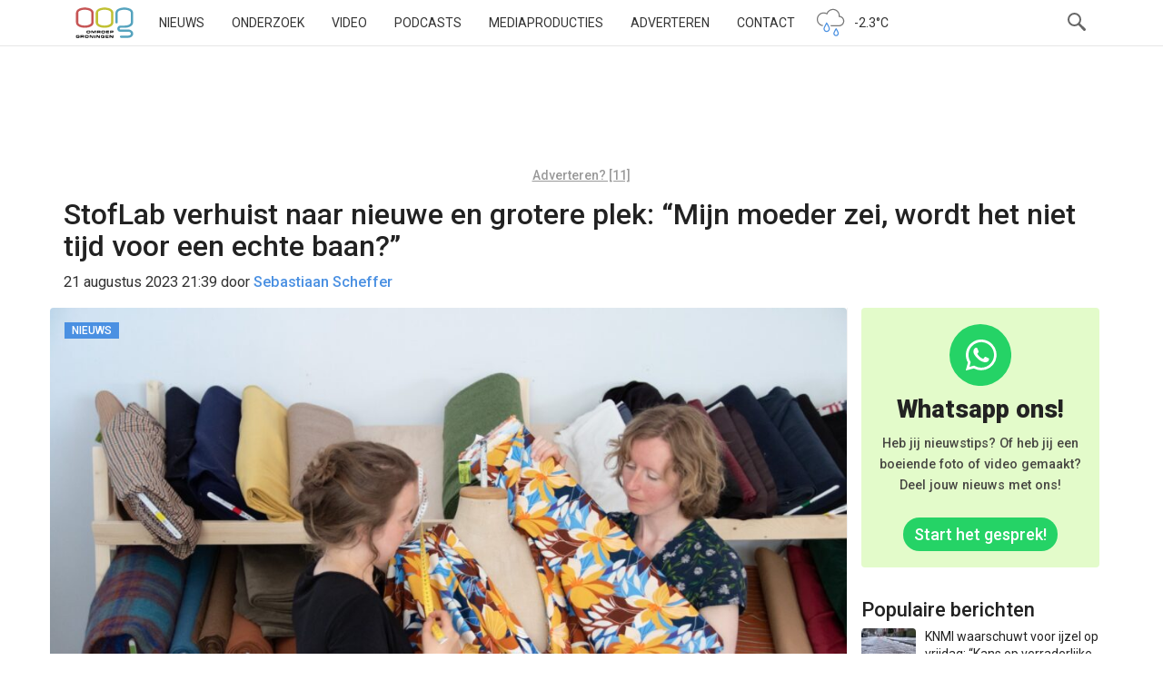

--- FILE ---
content_type: text/html
request_url: https://www.oogtv.nl/2023/08/stoflab-verhuist-naar-nieuwe-en-grotere-plek-mijn-moeder-zei-wordt-het-niet-tijd-voor-een-echte-baan/
body_size: 80210
content:
<!DOCTYPE html>
<html lang="nl-NL">
<head>
    <meta charset="utf-8">
    <meta name="viewport" content="width=device-width, initial-scale=1.0">
    <meta name="apple-itunes-app" content="app-id=1039706154">
    <title>StofLab verhuist naar nieuwe en grotere plek: &#8220;Mijn moeder zei, wordt het niet tijd voor een echte baan?&#8221; | OOG Groningen</title>
    <link rel="pingback" href="//www.oogtv.nl/xmlrpc.php">
    <link href="/wp-content/themes/oogtv/assets/img/apple-touch-icon.png" rel="apple-touch-icon-precomposed">
    <link rel="preconnect" href="https://fonts.googleapis.com">
    <link rel="preconnect" href="https://fonts.gstatic.com" crossorigin>
    <link href="https://fonts.googleapis.com/css2?family=Roboto:ital,wght@0,100..900;1,100..900&display=swap"
          rel="stylesheet">
    <link rel="shortcut icon" type="image/x-icon" href="/favicon.ico">
    <!--||  JM Twitter Cards by jmau111 v12  ||-->
<meta name="twitter:card" content="summary_large_image">
<meta name="twitter:creator" content="@oogtv">
<meta name="twitter:site" content="@oogtv">
<meta property="og:title" content="StofLab verhuist naar nieuwe en grotere plek: &#8220;Mijn moeder zei, wordt het niet tijd voor een echte baan?&#8221;">
<meta property="og:description" content="Nog ruim een week en dan opent StofLab, een bedrijf met een stoffenwinkel en waar naaicursussen worden aangeboden, haar deuren op een nieuwe locatie aan de Van Lenneplaan in de wijk De Wijert. Elisabe">
<meta property="og:image" content="https://www.oogtv.nl/wp-content/uploads/2023/08/WhatsApp-Image-2023-08-21-at-20.41.35.jpeg">
<!--||  /JM Twitter Cards by jmau111 v12  ||-->
<meta name='robots' content='max-image-preview:large' />
<link rel='dns-prefetch' href='//www.oogtv.nl' />
<link rel='dns-prefetch' href='//static.addtoany.com' />
<link rel='dns-prefetch' href='//stats.wp.com' />
<link rel='dns-prefetch' href='//v0.wordpress.com' />
<link rel="alternate" type="application/rss+xml" title="OOG Groningen &raquo; StofLab verhuist naar nieuwe en grotere plek: &#8220;Mijn moeder zei, wordt het niet tijd voor een echte baan?&#8221; reacties feed" href="https://www.oogtv.nl/2023/08/stoflab-verhuist-naar-nieuwe-en-grotere-plek-mijn-moeder-zei-wordt-het-niet-tijd-voor-een-echte-baan/feed/" />
<link rel="alternate" title="oEmbed (JSON)" type="application/json+oembed" href="https://www.oogtv.nl/wp-json/oembed/1.0/embed?url=https%3A%2F%2Fwww.oogtv.nl%2F2023%2F08%2Fstoflab-verhuist-naar-nieuwe-en-grotere-plek-mijn-moeder-zei-wordt-het-niet-tijd-voor-een-echte-baan%2F" />
<link rel="alternate" title="oEmbed (XML)" type="text/xml+oembed" href="https://www.oogtv.nl/wp-json/oembed/1.0/embed?url=https%3A%2F%2Fwww.oogtv.nl%2F2023%2F08%2Fstoflab-verhuist-naar-nieuwe-en-grotere-plek-mijn-moeder-zei-wordt-het-niet-tijd-voor-een-echte-baan%2F&#038;format=xml" />
<meta property="og:image" content="https://www.oogtv.nl/wp-content/uploads/2023/08/WhatsApp-Image-2023-08-21-at-20.41.35-490x326.jpeg"/>		<!-- This site uses the Google Analytics by MonsterInsights plugin v9.10.1 - Using Analytics tracking - https://www.monsterinsights.com/ -->
							<script src="//www.googletagmanager.com/gtag/js?id=G-K6K42HZ626"  data-cfasync="false" data-wpfc-render="false" type="text/javascript" async></script>
			<script data-cfasync="false" data-wpfc-render="false" type="text/javascript">
				var mi_version = '9.10.1';
				var mi_track_user = true;
				var mi_no_track_reason = '';
								var MonsterInsightsDefaultLocations = {"page_location":"https:\/\/www.oogtv.nl\/2023\/08\/stoflab-verhuist-naar-nieuwe-en-grotere-plek-mijn-moeder-zei-wordt-het-niet-tijd-voor-een-echte-baan\/?utm_source=rss&utm_medium=rss&utm_campaign=stoflab-verhuist-naar-nieuwe-en-grotere-plek-mijn-moeder-zei-wordt-het-niet-tijd-voor-een-echte-baan"};
								if ( typeof MonsterInsightsPrivacyGuardFilter === 'function' ) {
					var MonsterInsightsLocations = (typeof MonsterInsightsExcludeQuery === 'object') ? MonsterInsightsPrivacyGuardFilter( MonsterInsightsExcludeQuery ) : MonsterInsightsPrivacyGuardFilter( MonsterInsightsDefaultLocations );
				} else {
					var MonsterInsightsLocations = (typeof MonsterInsightsExcludeQuery === 'object') ? MonsterInsightsExcludeQuery : MonsterInsightsDefaultLocations;
				}

								var disableStrs = [
										'ga-disable-G-K6K42HZ626',
									];

				/* Function to detect opted out users */
				function __gtagTrackerIsOptedOut() {
					for (var index = 0; index < disableStrs.length; index++) {
						if (document.cookie.indexOf(disableStrs[index] + '=true') > -1) {
							return true;
						}
					}

					return false;
				}

				/* Disable tracking if the opt-out cookie exists. */
				if (__gtagTrackerIsOptedOut()) {
					for (var index = 0; index < disableStrs.length; index++) {
						window[disableStrs[index]] = true;
					}
				}

				/* Opt-out function */
				function __gtagTrackerOptout() {
					for (var index = 0; index < disableStrs.length; index++) {
						document.cookie = disableStrs[index] + '=true; expires=Thu, 31 Dec 2099 23:59:59 UTC; path=/';
						window[disableStrs[index]] = true;
					}
				}

				if ('undefined' === typeof gaOptout) {
					function gaOptout() {
						__gtagTrackerOptout();
					}
				}
								window.dataLayer = window.dataLayer || [];

				window.MonsterInsightsDualTracker = {
					helpers: {},
					trackers: {},
				};
				if (mi_track_user) {
					function __gtagDataLayer() {
						dataLayer.push(arguments);
					}

					function __gtagTracker(type, name, parameters) {
						if (!parameters) {
							parameters = {};
						}

						if (parameters.send_to) {
							__gtagDataLayer.apply(null, arguments);
							return;
						}

						if (type === 'event') {
														parameters.send_to = monsterinsights_frontend.v4_id;
							var hookName = name;
							if (typeof parameters['event_category'] !== 'undefined') {
								hookName = parameters['event_category'] + ':' + name;
							}

							if (typeof MonsterInsightsDualTracker.trackers[hookName] !== 'undefined') {
								MonsterInsightsDualTracker.trackers[hookName](parameters);
							} else {
								__gtagDataLayer('event', name, parameters);
							}
							
						} else {
							__gtagDataLayer.apply(null, arguments);
						}
					}

					__gtagTracker('js', new Date());
					__gtagTracker('set', {
						'developer_id.dZGIzZG': true,
											});
					if ( MonsterInsightsLocations.page_location ) {
						__gtagTracker('set', MonsterInsightsLocations);
					}
										__gtagTracker('config', 'G-K6K42HZ626', {"forceSSL":"true","link_attribution":"true"} );
										window.gtag = __gtagTracker;										(function () {
						/* https://developers.google.com/analytics/devguides/collection/analyticsjs/ */
						/* ga and __gaTracker compatibility shim. */
						var noopfn = function () {
							return null;
						};
						var newtracker = function () {
							return new Tracker();
						};
						var Tracker = function () {
							return null;
						};
						var p = Tracker.prototype;
						p.get = noopfn;
						p.set = noopfn;
						p.send = function () {
							var args = Array.prototype.slice.call(arguments);
							args.unshift('send');
							__gaTracker.apply(null, args);
						};
						var __gaTracker = function () {
							var len = arguments.length;
							if (len === 0) {
								return;
							}
							var f = arguments[len - 1];
							if (typeof f !== 'object' || f === null || typeof f.hitCallback !== 'function') {
								if ('send' === arguments[0]) {
									var hitConverted, hitObject = false, action;
									if ('event' === arguments[1]) {
										if ('undefined' !== typeof arguments[3]) {
											hitObject = {
												'eventAction': arguments[3],
												'eventCategory': arguments[2],
												'eventLabel': arguments[4],
												'value': arguments[5] ? arguments[5] : 1,
											}
										}
									}
									if ('pageview' === arguments[1]) {
										if ('undefined' !== typeof arguments[2]) {
											hitObject = {
												'eventAction': 'page_view',
												'page_path': arguments[2],
											}
										}
									}
									if (typeof arguments[2] === 'object') {
										hitObject = arguments[2];
									}
									if (typeof arguments[5] === 'object') {
										Object.assign(hitObject, arguments[5]);
									}
									if ('undefined' !== typeof arguments[1].hitType) {
										hitObject = arguments[1];
										if ('pageview' === hitObject.hitType) {
											hitObject.eventAction = 'page_view';
										}
									}
									if (hitObject) {
										action = 'timing' === arguments[1].hitType ? 'timing_complete' : hitObject.eventAction;
										hitConverted = mapArgs(hitObject);
										__gtagTracker('event', action, hitConverted);
									}
								}
								return;
							}

							function mapArgs(args) {
								var arg, hit = {};
								var gaMap = {
									'eventCategory': 'event_category',
									'eventAction': 'event_action',
									'eventLabel': 'event_label',
									'eventValue': 'event_value',
									'nonInteraction': 'non_interaction',
									'timingCategory': 'event_category',
									'timingVar': 'name',
									'timingValue': 'value',
									'timingLabel': 'event_label',
									'page': 'page_path',
									'location': 'page_location',
									'title': 'page_title',
									'referrer' : 'page_referrer',
								};
								for (arg in args) {
																		if (!(!args.hasOwnProperty(arg) || !gaMap.hasOwnProperty(arg))) {
										hit[gaMap[arg]] = args[arg];
									} else {
										hit[arg] = args[arg];
									}
								}
								return hit;
							}

							try {
								f.hitCallback();
							} catch (ex) {
							}
						};
						__gaTracker.create = newtracker;
						__gaTracker.getByName = newtracker;
						__gaTracker.getAll = function () {
							return [];
						};
						__gaTracker.remove = noopfn;
						__gaTracker.loaded = true;
						window['__gaTracker'] = __gaTracker;
					})();
									} else {
										console.log("");
					(function () {
						function __gtagTracker() {
							return null;
						}

						window['__gtagTracker'] = __gtagTracker;
						window['gtag'] = __gtagTracker;
					})();
									}
			</script>
							<!-- / Google Analytics by MonsterInsights -->
		<script id="oogPopularPostScript" data-post-id="491399">
	!function (d, s, id) {
        window.addEventListener("load", function() {
            var e, a = d.querySelector('body').lastElementChild;
            if (!d.getElementById(id)) {
                e = d.createElement(s);e.id = id;e.src = "https://www.oogtv.nl/wp-content/plugins/oogpopularposts/js/plugin_popularposts.js";a.parentNode.insertBefore(e, a);
            }
        })
	}(document, "script", "oogPopularPostCount");
</script><style id='wp-img-auto-sizes-contain-inline-css' type='text/css'>
img:is([sizes=auto i],[sizes^="auto," i]){contain-intrinsic-size:3000px 1500px}
/*# sourceURL=wp-img-auto-sizes-contain-inline-css */
</style>
<link rel='stylesheet' id='oog-productions-variation-css-css' href='https://www.oogtv.nl/wp-content/plugins/oogproductions/build/index.css?ver=6.9' type='text/css' media='all' />
<style id='wp-block-library-inline-css' type='text/css'>
:root{--wp-block-synced-color:#7a00df;--wp-block-synced-color--rgb:122,0,223;--wp-bound-block-color:var(--wp-block-synced-color);--wp-editor-canvas-background:#ddd;--wp-admin-theme-color:#007cba;--wp-admin-theme-color--rgb:0,124,186;--wp-admin-theme-color-darker-10:#006ba1;--wp-admin-theme-color-darker-10--rgb:0,107,160.5;--wp-admin-theme-color-darker-20:#005a87;--wp-admin-theme-color-darker-20--rgb:0,90,135;--wp-admin-border-width-focus:2px}@media (min-resolution:192dpi){:root{--wp-admin-border-width-focus:1.5px}}.wp-element-button{cursor:pointer}:root .has-very-light-gray-background-color{background-color:#eee}:root .has-very-dark-gray-background-color{background-color:#313131}:root .has-very-light-gray-color{color:#eee}:root .has-very-dark-gray-color{color:#313131}:root .has-vivid-green-cyan-to-vivid-cyan-blue-gradient-background{background:linear-gradient(135deg,#00d084,#0693e3)}:root .has-purple-crush-gradient-background{background:linear-gradient(135deg,#34e2e4,#4721fb 50%,#ab1dfe)}:root .has-hazy-dawn-gradient-background{background:linear-gradient(135deg,#faaca8,#dad0ec)}:root .has-subdued-olive-gradient-background{background:linear-gradient(135deg,#fafae1,#67a671)}:root .has-atomic-cream-gradient-background{background:linear-gradient(135deg,#fdd79a,#004a59)}:root .has-nightshade-gradient-background{background:linear-gradient(135deg,#330968,#31cdcf)}:root .has-midnight-gradient-background{background:linear-gradient(135deg,#020381,#2874fc)}:root{--wp--preset--font-size--normal:16px;--wp--preset--font-size--huge:42px}.has-regular-font-size{font-size:1em}.has-larger-font-size{font-size:2.625em}.has-normal-font-size{font-size:var(--wp--preset--font-size--normal)}.has-huge-font-size{font-size:var(--wp--preset--font-size--huge)}.has-text-align-center{text-align:center}.has-text-align-left{text-align:left}.has-text-align-right{text-align:right}.has-fit-text{white-space:nowrap!important}#end-resizable-editor-section{display:none}.aligncenter{clear:both}.items-justified-left{justify-content:flex-start}.items-justified-center{justify-content:center}.items-justified-right{justify-content:flex-end}.items-justified-space-between{justify-content:space-between}.screen-reader-text{border:0;clip-path:inset(50%);height:1px;margin:-1px;overflow:hidden;padding:0;position:absolute;width:1px;word-wrap:normal!important}.screen-reader-text:focus{background-color:#ddd;clip-path:none;color:#444;display:block;font-size:1em;height:auto;left:5px;line-height:normal;padding:15px 23px 14px;text-decoration:none;top:5px;width:auto;z-index:100000}html :where(.has-border-color){border-style:solid}html :where([style*=border-top-color]){border-top-style:solid}html :where([style*=border-right-color]){border-right-style:solid}html :where([style*=border-bottom-color]){border-bottom-style:solid}html :where([style*=border-left-color]){border-left-style:solid}html :where([style*=border-width]){border-style:solid}html :where([style*=border-top-width]){border-top-style:solid}html :where([style*=border-right-width]){border-right-style:solid}html :where([style*=border-bottom-width]){border-bottom-style:solid}html :where([style*=border-left-width]){border-left-style:solid}html :where(img[class*=wp-image-]){height:auto;max-width:100%}:where(figure){margin:0 0 1em}html :where(.is-position-sticky){--wp-admin--admin-bar--position-offset:var(--wp-admin--admin-bar--height,0px)}@media screen and (max-width:600px){html :where(.is-position-sticky){--wp-admin--admin-bar--position-offset:0px}}

/*# sourceURL=wp-block-library-inline-css */
</style><style id='global-styles-inline-css' type='text/css'>
:root{--wp--preset--aspect-ratio--square: 1;--wp--preset--aspect-ratio--4-3: 4/3;--wp--preset--aspect-ratio--3-4: 3/4;--wp--preset--aspect-ratio--3-2: 3/2;--wp--preset--aspect-ratio--2-3: 2/3;--wp--preset--aspect-ratio--16-9: 16/9;--wp--preset--aspect-ratio--9-16: 9/16;--wp--preset--color--black: #000000;--wp--preset--color--cyan-bluish-gray: #abb8c3;--wp--preset--color--white: #ffffff;--wp--preset--color--pale-pink: #f78da7;--wp--preset--color--vivid-red: #cf2e2e;--wp--preset--color--luminous-vivid-orange: #ff6900;--wp--preset--color--luminous-vivid-amber: #fcb900;--wp--preset--color--light-green-cyan: #7bdcb5;--wp--preset--color--vivid-green-cyan: #00d084;--wp--preset--color--pale-cyan-blue: #8ed1fc;--wp--preset--color--vivid-cyan-blue: #0693e3;--wp--preset--color--vivid-purple: #9b51e0;--wp--preset--gradient--vivid-cyan-blue-to-vivid-purple: linear-gradient(135deg,rgb(6,147,227) 0%,rgb(155,81,224) 100%);--wp--preset--gradient--light-green-cyan-to-vivid-green-cyan: linear-gradient(135deg,rgb(122,220,180) 0%,rgb(0,208,130) 100%);--wp--preset--gradient--luminous-vivid-amber-to-luminous-vivid-orange: linear-gradient(135deg,rgb(252,185,0) 0%,rgb(255,105,0) 100%);--wp--preset--gradient--luminous-vivid-orange-to-vivid-red: linear-gradient(135deg,rgb(255,105,0) 0%,rgb(207,46,46) 100%);--wp--preset--gradient--very-light-gray-to-cyan-bluish-gray: linear-gradient(135deg,rgb(238,238,238) 0%,rgb(169,184,195) 100%);--wp--preset--gradient--cool-to-warm-spectrum: linear-gradient(135deg,rgb(74,234,220) 0%,rgb(151,120,209) 20%,rgb(207,42,186) 40%,rgb(238,44,130) 60%,rgb(251,105,98) 80%,rgb(254,248,76) 100%);--wp--preset--gradient--blush-light-purple: linear-gradient(135deg,rgb(255,206,236) 0%,rgb(152,150,240) 100%);--wp--preset--gradient--blush-bordeaux: linear-gradient(135deg,rgb(254,205,165) 0%,rgb(254,45,45) 50%,rgb(107,0,62) 100%);--wp--preset--gradient--luminous-dusk: linear-gradient(135deg,rgb(255,203,112) 0%,rgb(199,81,192) 50%,rgb(65,88,208) 100%);--wp--preset--gradient--pale-ocean: linear-gradient(135deg,rgb(255,245,203) 0%,rgb(182,227,212) 50%,rgb(51,167,181) 100%);--wp--preset--gradient--electric-grass: linear-gradient(135deg,rgb(202,248,128) 0%,rgb(113,206,126) 100%);--wp--preset--gradient--midnight: linear-gradient(135deg,rgb(2,3,129) 0%,rgb(40,116,252) 100%);--wp--preset--font-size--small: 13px;--wp--preset--font-size--medium: 20px;--wp--preset--font-size--large: 36px;--wp--preset--font-size--x-large: 42px;--wp--preset--spacing--20: 0.44rem;--wp--preset--spacing--30: 0.67rem;--wp--preset--spacing--40: 1rem;--wp--preset--spacing--50: 1.5rem;--wp--preset--spacing--60: 2.25rem;--wp--preset--spacing--70: 3.38rem;--wp--preset--spacing--80: 5.06rem;--wp--preset--shadow--natural: 6px 6px 9px rgba(0, 0, 0, 0.2);--wp--preset--shadow--deep: 12px 12px 50px rgba(0, 0, 0, 0.4);--wp--preset--shadow--sharp: 6px 6px 0px rgba(0, 0, 0, 0.2);--wp--preset--shadow--outlined: 6px 6px 0px -3px rgb(255, 255, 255), 6px 6px rgb(0, 0, 0);--wp--preset--shadow--crisp: 6px 6px 0px rgb(0, 0, 0);}:where(.is-layout-flex){gap: 0.5em;}:where(.is-layout-grid){gap: 0.5em;}body .is-layout-flex{display: flex;}.is-layout-flex{flex-wrap: wrap;align-items: center;}.is-layout-flex > :is(*, div){margin: 0;}body .is-layout-grid{display: grid;}.is-layout-grid > :is(*, div){margin: 0;}:where(.wp-block-columns.is-layout-flex){gap: 2em;}:where(.wp-block-columns.is-layout-grid){gap: 2em;}:where(.wp-block-post-template.is-layout-flex){gap: 1.25em;}:where(.wp-block-post-template.is-layout-grid){gap: 1.25em;}.has-black-color{color: var(--wp--preset--color--black) !important;}.has-cyan-bluish-gray-color{color: var(--wp--preset--color--cyan-bluish-gray) !important;}.has-white-color{color: var(--wp--preset--color--white) !important;}.has-pale-pink-color{color: var(--wp--preset--color--pale-pink) !important;}.has-vivid-red-color{color: var(--wp--preset--color--vivid-red) !important;}.has-luminous-vivid-orange-color{color: var(--wp--preset--color--luminous-vivid-orange) !important;}.has-luminous-vivid-amber-color{color: var(--wp--preset--color--luminous-vivid-amber) !important;}.has-light-green-cyan-color{color: var(--wp--preset--color--light-green-cyan) !important;}.has-vivid-green-cyan-color{color: var(--wp--preset--color--vivid-green-cyan) !important;}.has-pale-cyan-blue-color{color: var(--wp--preset--color--pale-cyan-blue) !important;}.has-vivid-cyan-blue-color{color: var(--wp--preset--color--vivid-cyan-blue) !important;}.has-vivid-purple-color{color: var(--wp--preset--color--vivid-purple) !important;}.has-black-background-color{background-color: var(--wp--preset--color--black) !important;}.has-cyan-bluish-gray-background-color{background-color: var(--wp--preset--color--cyan-bluish-gray) !important;}.has-white-background-color{background-color: var(--wp--preset--color--white) !important;}.has-pale-pink-background-color{background-color: var(--wp--preset--color--pale-pink) !important;}.has-vivid-red-background-color{background-color: var(--wp--preset--color--vivid-red) !important;}.has-luminous-vivid-orange-background-color{background-color: var(--wp--preset--color--luminous-vivid-orange) !important;}.has-luminous-vivid-amber-background-color{background-color: var(--wp--preset--color--luminous-vivid-amber) !important;}.has-light-green-cyan-background-color{background-color: var(--wp--preset--color--light-green-cyan) !important;}.has-vivid-green-cyan-background-color{background-color: var(--wp--preset--color--vivid-green-cyan) !important;}.has-pale-cyan-blue-background-color{background-color: var(--wp--preset--color--pale-cyan-blue) !important;}.has-vivid-cyan-blue-background-color{background-color: var(--wp--preset--color--vivid-cyan-blue) !important;}.has-vivid-purple-background-color{background-color: var(--wp--preset--color--vivid-purple) !important;}.has-black-border-color{border-color: var(--wp--preset--color--black) !important;}.has-cyan-bluish-gray-border-color{border-color: var(--wp--preset--color--cyan-bluish-gray) !important;}.has-white-border-color{border-color: var(--wp--preset--color--white) !important;}.has-pale-pink-border-color{border-color: var(--wp--preset--color--pale-pink) !important;}.has-vivid-red-border-color{border-color: var(--wp--preset--color--vivid-red) !important;}.has-luminous-vivid-orange-border-color{border-color: var(--wp--preset--color--luminous-vivid-orange) !important;}.has-luminous-vivid-amber-border-color{border-color: var(--wp--preset--color--luminous-vivid-amber) !important;}.has-light-green-cyan-border-color{border-color: var(--wp--preset--color--light-green-cyan) !important;}.has-vivid-green-cyan-border-color{border-color: var(--wp--preset--color--vivid-green-cyan) !important;}.has-pale-cyan-blue-border-color{border-color: var(--wp--preset--color--pale-cyan-blue) !important;}.has-vivid-cyan-blue-border-color{border-color: var(--wp--preset--color--vivid-cyan-blue) !important;}.has-vivid-purple-border-color{border-color: var(--wp--preset--color--vivid-purple) !important;}.has-vivid-cyan-blue-to-vivid-purple-gradient-background{background: var(--wp--preset--gradient--vivid-cyan-blue-to-vivid-purple) !important;}.has-light-green-cyan-to-vivid-green-cyan-gradient-background{background: var(--wp--preset--gradient--light-green-cyan-to-vivid-green-cyan) !important;}.has-luminous-vivid-amber-to-luminous-vivid-orange-gradient-background{background: var(--wp--preset--gradient--luminous-vivid-amber-to-luminous-vivid-orange) !important;}.has-luminous-vivid-orange-to-vivid-red-gradient-background{background: var(--wp--preset--gradient--luminous-vivid-orange-to-vivid-red) !important;}.has-very-light-gray-to-cyan-bluish-gray-gradient-background{background: var(--wp--preset--gradient--very-light-gray-to-cyan-bluish-gray) !important;}.has-cool-to-warm-spectrum-gradient-background{background: var(--wp--preset--gradient--cool-to-warm-spectrum) !important;}.has-blush-light-purple-gradient-background{background: var(--wp--preset--gradient--blush-light-purple) !important;}.has-blush-bordeaux-gradient-background{background: var(--wp--preset--gradient--blush-bordeaux) !important;}.has-luminous-dusk-gradient-background{background: var(--wp--preset--gradient--luminous-dusk) !important;}.has-pale-ocean-gradient-background{background: var(--wp--preset--gradient--pale-ocean) !important;}.has-electric-grass-gradient-background{background: var(--wp--preset--gradient--electric-grass) !important;}.has-midnight-gradient-background{background: var(--wp--preset--gradient--midnight) !important;}.has-small-font-size{font-size: var(--wp--preset--font-size--small) !important;}.has-medium-font-size{font-size: var(--wp--preset--font-size--medium) !important;}.has-large-font-size{font-size: var(--wp--preset--font-size--large) !important;}.has-x-large-font-size{font-size: var(--wp--preset--font-size--x-large) !important;}
/*# sourceURL=global-styles-inline-css */
</style>

<style id='classic-theme-styles-inline-css' type='text/css'>
/*! This file is auto-generated */
.wp-block-button__link{color:#fff;background-color:#32373c;border-radius:9999px;box-shadow:none;text-decoration:none;padding:calc(.667em + 2px) calc(1.333em + 2px);font-size:1.125em}.wp-block-file__button{background:#32373c;color:#fff;text-decoration:none}
/*# sourceURL=/wp-includes/css/classic-themes.min.css */
</style>
<link rel='stylesheet' id='oog-style-css' href='https://www.oogtv.nl/wp-content/themes/oogtv/assets/css/oog.css?ver=5.2.1' type='text/css' media='all' />
<link rel='stylesheet' id='oog-grid-css' href='https://www.oogtv.nl/wp-content/themes/oogtv/assets/css/grid.css?ver=5.2.1' type='text/css' media='all' />
<link rel='stylesheet' id='addtoany-css' href='https://www.oogtv.nl/wp-content/plugins/add-to-any/addtoany.min.css?ver=1.16' type='text/css' media='all' />
<script type="text/javascript" src="https://www.oogtv.nl/wp-content/plugins/google-analytics-for-wordpress/assets/js/frontend-gtag.js?ver=9.10.1" id="monsterinsights-frontend-script-js" async="async" data-wp-strategy="async"></script>
<script data-cfasync="false" data-wpfc-render="false" type="text/javascript" id='monsterinsights-frontend-script-js-extra'>/* <![CDATA[ */
var monsterinsights_frontend = {"js_events_tracking":"true","download_extensions":"doc,pdf,ppt,zip,xls,docx,pptx,xlsx","inbound_paths":"[{\"path\":\"\\\/go\\\/\",\"label\":\"affiliate\"},{\"path\":\"\\\/recommend\\\/\",\"label\":\"affiliate\"}]","home_url":"https:\/\/www.oogtv.nl","hash_tracking":"false","v4_id":"G-K6K42HZ626"};/* ]]> */
</script>
<script type="text/javascript" id="addtoany-core-js-before">
/* <![CDATA[ */
window.a2a_config=window.a2a_config||{};a2a_config.callbacks=[];a2a_config.overlays=[];a2a_config.templates={};a2a_localize = {
	Share: "Delen",
	Save: "Opslaan",
	Subscribe: "Inschrijven",
	Email: "E-mail",
	Bookmark: "Bookmark",
	ShowAll: "Alles weergeven",
	ShowLess: "Niet alles weergeven",
	FindServices: "Vind dienst(en)",
	FindAnyServiceToAddTo: "Vind direct een dienst om aan toe te voegen",
	PoweredBy: "Mede mogelijk gemaakt door",
	ShareViaEmail: "Delen per e-mail",
	SubscribeViaEmail: "Abonneren via e-mail",
	BookmarkInYourBrowser: "Bookmark in je browser",
	BookmarkInstructions: "Druk op Ctrl+D of \u2318+D om deze pagina te bookmarken",
	AddToYourFavorites: "Voeg aan je favorieten toe",
	SendFromWebOrProgram: "Stuur vanuit elk e-mailadres of e-mail programma",
	EmailProgram: "E-mail programma",
	More: "Meer&#8230;",
	ThanksForSharing: "Bedankt voor het delen!",
	ThanksForFollowing: "Dank voor het volgen!"
};

a2a_config.icon_color="#393434,#ffffff";

//# sourceURL=addtoany-core-js-before
/* ]]> */
</script>
<script type="text/javascript" defer src="https://static.addtoany.com/menu/page.js" id="addtoany-core-js"></script>
<script type="text/javascript" src="https://www.oogtv.nl/wp-includes/js/jquery/jquery.min.js?ver=3.7.1" id="jquery-core-js"></script>
<script type="text/javascript" defer src="https://www.oogtv.nl/wp-content/plugins/add-to-any/addtoany.min.js?ver=1.1" id="addtoany-jquery-js"></script>
<link rel="https://api.w.org/" href="https://www.oogtv.nl/wp-json/" /><link rel="alternate" title="JSON" type="application/json" href="https://www.oogtv.nl/wp-json/wp/v2/posts/491399" /><link rel="EditURI" type="application/rsd+xml" title="RSD" href="https://www.oogtv.nl/xmlrpc.php?rsd" />
<meta name="generator" content="WordPress 6.9" />
<link rel="canonical" href="https://www.oogtv.nl/2023/08/stoflab-verhuist-naar-nieuwe-en-grotere-plek-mijn-moeder-zei-wordt-het-niet-tijd-voor-een-echte-baan/" />
<link rel='shortlink' href='https://wp.me/p1f9i1-23PN' />

<!-- This site is using AdRotate Professional v5.26 to display their advertisements - https://ajdg.solutions/ -->
<!-- AdRotate CSS -->
<style type="text/css" media="screen">
	.g { margin:0px; padding:0px; overflow:hidden; line-height:1; zoom:1; }
	.g img { height:auto; }
	.g-col { position:relative; float:left; }
	.g-col:first-child { margin-left: 0; }
	.g-col:last-child { margin-right: 0; }
	.g-wall { display:block; position:fixed; left:0; top:0; width:100%; height:100%; z-index:-1; }
	.woocommerce-page .g, .bbpress-wrapper .g { margin: 20px auto; clear:both; }
	.g-1 {  margin: 0 auto; }
	.g-2 { min-width:0px; max-width:1050px; }
	.b-2 { margin:10px 0px 0px 0px; }
	.g-5 { min-width:0px; max-width:1050px; }
	.b-5 { margin:0px 0px 0px 0px; }
	.g-7 { width:auto; }
	.b-7 { margin:0px 0px 0px 0px; }
	.g-8 { width:auto; }
	.b-8 { margin:0px 0px 0px 0px; }
	.g-9 {  margin: 0 auto; }
	.g-13 { min-width:0px; max-width:2400px; }
	.b-13 { margin:0px 0px 0px 0px; }
	.g-14 {  margin: 0 auto; }
	.g-15 { min-width:0px; max-width:1050px; }
	.b-15 { margin:10px 0px 0px 0px; }
	.g-18 { min-width:0px; max-width:1050px; }
	.b-18 { margin:0px 0px 0px 0px; }
	.g-20 { width:auto; }
	.b-20 { margin:0px 0px 0px 0px; }
	.g-21 { width:auto; }
	.b-21 { margin:0px 0px 0px 0px; }
	.g-22 {  margin: 0 auto; }
	.g-26 { min-width:0px; max-width:2400px; }
	.b-26 { margin:0px 0px 0px 0px; }
	@media only screen and (max-width: 480px) {
		.g-col, .g-dyn, .g-single { width:100%; margin-left:0; margin-right:0; }
		.woocommerce-page .g, .bbpress-wrapper .g { margin: 10px auto; }
	}
.ajdg_bnnrwidgets, .ajdg_grpwidgets { overflow:hidden; padding:0; }
.qqlkpctknc, .kaixawkhxc { overflow:hidden; padding:0; }
</style>
<!-- /AdRotate CSS -->

	<style>img#wpstats{display:none}</style>
		
<!-- Jetpack Open Graph Tags -->
<meta property="og:type" content="article" />
<meta property="og:title" content="StofLab verhuist naar nieuwe en grotere plek: &#8220;Mijn moeder zei, wordt het niet tijd voor een echte baan?&#8221;" />
<meta property="og:url" content="https://www.oogtv.nl/2023/08/stoflab-verhuist-naar-nieuwe-en-grotere-plek-mijn-moeder-zei-wordt-het-niet-tijd-voor-een-echte-baan/" />
<meta property="og:description" content="Nog ruim een week en dan opent StofLab, een bedrijf met een stoffenwinkel en waar naaicursussen worden aangeboden, haar deuren op een nieuwe locatie aan de Van Lenneplaan in de wijk De Wijert. Elis…" />
<meta property="article:published_time" content="2023-08-21T19:39:57+00:00" />
<meta property="article:modified_time" content="2023-08-21T20:56:21+00:00" />
<meta property="og:site_name" content="OOG Groningen" />
<meta property="og:image" content="https://www.oogtv.nl/wp-content/uploads/2023/08/WhatsApp-Image-2023-08-21-at-20.41.35.jpeg" />
<meta property="og:image:width" content="1600" />
<meta property="og:image:height" content="1066" />
<meta property="og:image:alt" content="" />
<meta property="og:locale" content="nl_NL" />

<!-- End Jetpack Open Graph Tags -->
    <link rel="alternate" type="application/rss+xml" title="OOG Radio en TV - RSS"
          href="https://www.oogtv.nl/feed/rss/">

    <link rel="author" href="https://www.oogtv.nl/author/sebastiaanscheffer/" />
    <script type="application/ld+json">
                {
                "@context": "https://schema.org",
                "@type": "NewsArticle",
                "author": "Sebastiaan Scheffer",
                "image": "https://www.oogtv.nl/wp-content/uploads/2023/08/WhatsApp-Image-2023-08-21-at-20.41.35-480x320.jpeg",
                "datePublished": "2023-08-21T21:39:57+02:00",
                "headline": "StofLab verhuist naar nieuwe en grotere plek: &#8220;Mijn moeder zei, wordt het niet tijd voor een echte baan?&#8221;",
                "publisher": "OOG Groningen"
                
            }












    </script>
<link rel='stylesheet' id='jetpack-swiper-library-css' href='https://www.oogtv.nl/wp-content/plugins/jetpack/_inc/blocks/swiper.css?ver=15.3.1' type='text/css' media='all' />
<link rel='stylesheet' id='jetpack-carousel-css' href='https://www.oogtv.nl/wp-content/plugins/jetpack/modules/carousel/jetpack-carousel.css?ver=15.3.1' type='text/css' media='all' />
</head>

<body class="wp-singular post-template-default single single-post postid-491399 single-format-standard wp-theme-oogtv oog-theme">
<!-- Google tag (gtag.js) -->
<script async src="https://www.googletagmanager.com/gtag/js?id=G-K6K42HZ626"></script>
<script>
    window.dataLayer = window.dataLayer || [];

    function gtag() {
        dataLayer.push(arguments);
    }

    gtag('js', new Date());
    gtag('consent', 'default', {
        'ad_storage': 'denied',
        'ad_user_data': 'denied',
        'ad_personalization': 'denied',
        'analytics_storage': 'denied'
    });

    gtag('config', 'G-K6K42HZ626');
</script>
<nav class="navbar navbar-default navbar-fixed-top">
    <div class="container">
        <div class="col-xs-12 burger-holder">
            <div class="navbar-header">
                <button type="button" class="navbar-toggle" data-toggle="collapse">
                    <span class="icon-bar"></span>
                    <span class="icon-bar"></span>
                    <span class="icon-bar"></span>
                </button>
                <a class="navbar-brand" href="/">OOG</a>
            </div>

            <div class="hidden-sm hidden-xs">
                <div class="menu-hoofdmenu-container"><ul id="menu-hoofdmenu" class="nav navbar-nav"><li id="menu-item-177569" class="menu-item menu-item-type-custom menu-item-object-custom menu-item-home menu-item-177569"><a href="https://www.oogtv.nl/">Nieuws</a></li>
<li id="menu-item-577645" class="menu-item menu-item-type-custom menu-item-object-custom menu-item-577645"><a href="https://www.oogtv.nl/onderzoek/">Onderzoek</a></li>
<li id="menu-item-177562" class="menu-item menu-item-type-post_type menu-item-object-page menu-item-177562"><a href="https://www.oogtv.nl/uitzending-gemist/">Video</a></li>
<li id="menu-item-358457" class="menu-item menu-item-type-post_type menu-item-object-page menu-item-358457"><a href="https://www.oogtv.nl/podcasts/">Podcasts</a></li>
<li id="menu-item-576541" class="menu-item menu-item-type-custom menu-item-object-custom menu-item-576541"><a href="https://www.oogtv.nl/Mediaproducties/">Mediaproducties</a></li>
<li id="menu-item-177563" class="menu-item menu-item-type-custom menu-item-object-custom menu-item-177563"><a href="https://www.oogtv.nl/oog-voor-adverteerders/">Adverteren</a></li>
<li id="menu-item-354457" class="menu-item menu-item-type-post_type menu-item-object-page menu-item-354457"><a href="https://www.oogtv.nl/info/contact/">Contact</a></li>
</ul></div>
                <div class="nav-item weather hidden-sm hidden-xs">
    <a href="/het-weer"><img height="48" width="48" src="/wp-content/plugins/oogweather/images/nacht-regen.svg" alt="Weersvoorspelling"/><span class="temperature">-2.3°C </span></a>
</div>                <div class="nav-item search-button hidden-sm hidden-xs"></div>
                <div class="searchbar col-lg-3 hidden-sm hidden-xs">
                    <form method="GET" action="/zoeken"><input type="search" name="q"/></form>
                </div>

            </div>
            <div class="collapse navbar-collapse hidden-sm-up">
                <div class="menu-mobiel-container"><ul id="menu-mobiel" class="nav navbar-nav"><li id="menu-item-36756" class="menu-item menu-item-type-custom menu-item-object-custom menu-item-36756"><a href="http://www.oogtv.nl/amp/">Nieuws</a></li>
<li id="menu-item-577646" class="menu-item menu-item-type-custom menu-item-object-custom menu-item-577646"><a href="https://www.oogtv.nl/onderzoek">Onderzoek</a></li>
<li id="menu-item-529998" class="menu-item menu-item-type-custom menu-item-object-custom menu-item-529998"><a href="https://www.oogtv.nl/app/">App</a></li>
<li id="menu-item-36761" class="menu-item menu-item-type-post_type menu-item-object-page menu-item-36761"><a href="https://www.oogtv.nl/uitzending-gemist/">Video</a></li>
<li id="menu-item-576555" class="menu-item menu-item-type-custom menu-item-object-custom menu-item-576555"><a href="https://www.oogtv.nl/mediaproducties/">Mediaproducties</a></li>
<li id="menu-item-358460" class="menu-item menu-item-type-post_type menu-item-object-page menu-item-358460"><a href="https://www.oogtv.nl/podcasts/">Podcasts</a></li>
<li id="menu-item-206140" class="menu-item menu-item-type-custom menu-item-object-custom menu-item-206140"><a href="https://www.oogtv.nl/oog-voor-adverteerders/">Adverteren</a></li>
<li id="menu-item-206141" class="menu-item menu-item-type-custom menu-item-object-custom menu-item-206141"><a href="https://www.oogtv.nl/het-weer">Het weer</a></li>
<li id="menu-item-188137" class="menu-item menu-item-type-custom menu-item-object-custom menu-item-188137"><a href="http://www.oogtv.nl/stream/popup_tv.php">LIVE TV</a></li>
<li id="menu-item-339322" class="menu-item menu-item-type-post_type menu-item-object-page menu-item-339322"><a href="https://www.oogtv.nl/tunein/">LIVE RADIO</a></li>
<li id="menu-item-493355" class="menu-item menu-item-type-post_type menu-item-object-page menu-item-493355"><a href="https://www.oogtv.nl/info/contact/">Contact</a></li>
<li id="menu-item-505450" class="menu-item menu-item-type-post_type menu-item-object-page menu-item-505450"><a href="https://www.oogtv.nl/info/vacatures/">Vacatures</a></li>
<li id="menu-item-36758" class="menu-item menu-item-type-post_type menu-item-object-page menu-item-36758"><a href="https://www.oogtv.nl/info/">Over OOG</a></li>
</ul></div>            </div>
        </div>
    </div>
</nav>

<div class="container main-content" id="main-content">
<div class="g g-23"><div class="g-single a-385"><div class="banner hidden-sm-up"><div style="padding-bottom: 10px"><script async src="https://pagead2.googlesyndication.com/pagead/js/adsbygoogle.js?client=ca-pub-0757591600226398"
     crossorigin="anonymous"></script>
<!-- Mobiel (300x50) artikel boven tekst -->
<ins class="adsbygoogle"
     style="display:inline-block;width:300px;height:50px"
     data-ad-client="ca-pub-0757591600226398"
     data-ad-slot="8414672911"></ins>
<script>
     (adsbygoogle = window.adsbygoogle || []).push({});
</script></div><a class="ads" href="https://www.oogtv.nl/oog-voor-adverteerders/">Adverteren? [10]</a></div></div></div><div class="g g-24"><div class="g-single a-386"><div class="banner hidden-xs hidden-sm"><div style="padding-bottom: 10px"><script async src="https://pagead2.googlesyndication.com/pagead/js/adsbygoogle.js?client=ca-pub-0757591600226398"
     crossorigin="anonymous"></script>
<!-- Desktop artikel (728x90) header -->
<ins class="adsbygoogle"
     style="display:inline-block;width:728px;height:90px"
     data-ad-client="ca-pub-0757591600226398"
     data-ad-slot="7612904745"></ins>
<script>
     (adsbygoogle = window.adsbygoogle || []).push({});
</script></div><div><a class="ads"  target="_blank" href="https://www.oogtv.nl/oog-voor-adverteerders/">Adverteren? [11]</a></div>
</div></div></div>        <script src="https://cdn.optoutadvertising.com/script/ootag.v2.min.js"></script>
    <script>var ootag = ootag || {};
        ootag.queue = ootag.queue || [];
        ootag.queue.push(function () {
            ootag.initializeOo({publisher: 4, alwaysNoConsent: 1, consentTimeOutMS: 500});
        });</script>

    <article class="single-article cat-nieuws-bg">
        <div class="row">
            <div class="entry-header col-md-12">
                <h1 class="entry-title">StofLab verhuist naar nieuwe en grotere plek: &#8220;Mijn moeder zei, wordt het niet tijd voor een echte baan?&#8221;</h1>                <div class="post-info">
                    <time>21 augustus 2023 21:39</time> door
                    <span class="author cat-nieuws-text"><a href="https://www.oogtv.nl/author/sebastiaanscheffer/" title="Berichten van Sebastiaan Scheffer" rel="author">Sebastiaan Scheffer</a></span>
                </div><!-- post-info -->
            </div>
        </div><!-- row -->

        <div class="row">
            <div class="col-md-9 col-sm-9 col-xs-12 article-content">

                					
					<div class="big-image">
					    <div class='categories'>nieuws</div>
					    <img src="https://www.oogtv.nl/wp-content/uploads/2023/08/WhatsApp-Image-2023-08-21-at-20.41.35-1024x682.jpeg" class="img-responsive article-image imageload" />
                    </div>                    <div class="entry-content caption">
                        <small class="photo-caption">Foto: ingezonden</small>
                    </div>                <div class="entry-content cat-nieuws-text">
                    <div class="tolkie-buttons-beforebegin"></div>
                    <p><strong>Nog ruim een week en dan opent StofLab, een bedrijf met een stoffenwinkel en waar naaicursussen worden aangeboden, haar deuren op een nieuwe locatie aan de Van Lenneplaan in de wijk De Wijert. Elisabeth van Harten is druk bezig met de laatste voorbereidingen.</strong><span id="more-491399"></span></p>
<p>&#8220;Op 1 juli hebben we de sleutel gekregen&#8221;, vertelt Van Harten. &#8220;We hebben de afgelopen weken de muren geverfd, en we zijn nu druk bezig met de inrichting. Met de verhuizing konden we ook een gestopte stoffenwinkel overnemen. Dus als je nu naar binnenstapt dan zie je allemaal dozen staan, die nog uitgepakt en geordend moeten worden. Je wilt alle kleuren van de stoffen bij elkaar hebben liggen. Soms schaam ik mij een beetje. Want mensen zijn heel nieuwsgierig, en komen soms even langs, maar het is nog niet af, het is nog niet zoals het moet zijn, haha.&#8221;</p>
<p><strong>&#8220;Wordt het niet tijd voor een echte baan?&#8221;</strong><br />
StofLab opende in 2017 de deuren aan de Papiermolenlaan. &#8220;Ik heb de opleiding Small Bussiness en Retail Management gedaan. Daarna ben ik op zoek gegaan naar werk. Maar dat lukte niet echt. Maar ik wilde wel graag iets doen. Een vriendin van mij heeft de Kunstacademie gevolgd, en we zijn toen op het idee gekomen om naailessen te gaan geven. Ik weet nog dat mijn moeder zei, wordt het niet tijd voor een echte baan? Toch ging het eigenlijk vanaf het begin heel goed. Er was veel belangstelling voor. In het begin was ik de helft van de tijd aanwezig op de Papiermolenlaan, de andere helft was ik werkzaam bij vakantieresort Hof van Saksen, waar een Edutainment-programma wordt aangebonden, met als onderdeel een modeacademie. Dat was een hele mooie tijd.&#8221;</p>
<p><em>Tekst gaat verder onder de foto:</em></p>
<p><img fetchpriority="high" decoding="async" data-attachment-id="491410" data-permalink="https://www.oogtv.nl/2023/08/stoflab-verhuist-naar-nieuwe-en-grotere-plek-mijn-moeder-zei-wordt-het-niet-tijd-voor-een-echte-baan/whatsapp-image-2023-08-21-at-20-41-35-1/" data-orig-file="https://www.oogtv.nl/wp-content/uploads/2023/08/WhatsApp-Image-2023-08-21-at-20.41.35-1.jpeg" data-orig-size="1600,1066" data-comments-opened="0" data-image-meta="{&quot;aperture&quot;:&quot;0&quot;,&quot;credit&quot;:&quot;&quot;,&quot;camera&quot;:&quot;&quot;,&quot;caption&quot;:&quot;&quot;,&quot;created_timestamp&quot;:&quot;0&quot;,&quot;copyright&quot;:&quot;&quot;,&quot;focal_length&quot;:&quot;0&quot;,&quot;iso&quot;:&quot;0&quot;,&quot;shutter_speed&quot;:&quot;0&quot;,&quot;title&quot;:&quot;&quot;,&quot;orientation&quot;:&quot;0&quot;}" data-image-title="StofLab1" data-image-description="" data-image-caption="&lt;p&gt;Foto: ingezonden&lt;/p&gt;
" data-medium-file="https://www.oogtv.nl/wp-content/uploads/2023/08/WhatsApp-Image-2023-08-21-at-20.41.35-1-490x326.jpeg" data-large-file="https://www.oogtv.nl/wp-content/uploads/2023/08/WhatsApp-Image-2023-08-21-at-20.41.35-1-1024x682.jpeg" class="size-medium wp-image-491410" src="https://www.oogtv.nl/wp-content/uploads/2023/08/WhatsApp-Image-2023-08-21-at-20.41.35-1-490x326.jpeg" alt="" width="490" height="326" srcset="https://www.oogtv.nl/wp-content/uploads/2023/08/WhatsApp-Image-2023-08-21-at-20.41.35-1-490x326.jpeg 490w, https://www.oogtv.nl/wp-content/uploads/2023/08/WhatsApp-Image-2023-08-21-at-20.41.35-1-1024x682.jpeg 1024w, https://www.oogtv.nl/wp-content/uploads/2023/08/WhatsApp-Image-2023-08-21-at-20.41.35-1-768x512.jpeg 768w, https://www.oogtv.nl/wp-content/uploads/2023/08/WhatsApp-Image-2023-08-21-at-20.41.35-1-1536x1023.jpeg 1536w, https://www.oogtv.nl/wp-content/uploads/2023/08/WhatsApp-Image-2023-08-21-at-20.41.35-1-480x320.jpeg 480w, https://www.oogtv.nl/wp-content/uploads/2023/08/WhatsApp-Image-2023-08-21-at-20.41.35-1-800x533.jpeg 800w, https://www.oogtv.nl/wp-content/uploads/2023/08/WhatsApp-Image-2023-08-21-at-20.41.35-1.jpeg 1600w" sizes="(max-width: 490px) 100vw, 490px" /></p>
<p style="font-size: 8pt;">StofLab verhuist van de Papiermolenlaan naar de Van Lenneplaan. Foto: ingezonden</p>
<p><strong>&#8220;Het heeft een aantal generaties overgeslagen&#8221;</strong><br />
Met kleding bezig zijn zit de laatste jaren in de lift. &#8220;Dat is denk ik het geheim van de smid. Er zijn een aantal generaties overgeslagen, maar ik weet zeker dat je opa en oma heel goed wisten hoe ze met een naaimachine overweg moesten gaan. En dat komt nu terug. Misschien ook wel vanwege de economische omstandigheden. Het kopen van kleding is duur, waarbij het voordeliger is om kleding te repareren, of kleding te verstellen, zodat je er langer mee toe kunt. Maar hoe doe je dat? Welke mogelijkheden zijn er. En ja, dat mensen massaal bij mij aankloppen. Ik heb heel veel geduld. Ik vind het heel leuk om mensen iets uit te leggen. En als ze het de eerste keer niet begrijpen, dan leg ik het twee of drie keer uit.&#8221;</p>
<p><strong>&#8220;We hadden meer ruimte nodig&#8221;</strong><br />
De vraag is waarom je een locatie aan de Papiermolenlaan wilt verlaten: &#8220;Er spelen verschillende redenen. Om bij ons te komen moet je aanbellen. Het is zoeken waar we zitten. Omdat we op de eerste verdieping zitten, is het niet heel laagdrempelig. De afgelopen jaren zijn we flink gegroeid. De stoffenwinkel is er bij gekomen, en eigenlijk was daar altijd de wens om op een locatie te gaan zitten, waar we goed bereikbaar zijn. En waar er ruimte is voor een grotere winkel met atelier.&#8221;</p>
<p><strong>&#8220;In het begin dachten we, dit is te klein&#8221;</strong><br />
Van Harten vertelt verder: &#8220;En dan ga je op zoek. Heel klassiek, via Funda, kwamen we bij een pand aan de Van Lenneplaan terecht. We hebben dat bekeken, en we dachten, nee. Het is wat te klein. Maar toen bleek dat een berging aan de achterzijde er ook bij hoorde. En dat bracht perspectief. We denken dat we op deze plek kunnen groeien. Het voordeel is ook dat het in een wijk is waar we al veel klanten hebben.&#8221;</p>
<p><strong>&#8220;Iedereen is welkom&#8221;</strong><br />
De komende weken is Van Harten nog druk bezig met de laatste voorbereidingen: &#8220;Op vrijdag 1 september gaan we open. Daar gaan we een leuk feestje van maken, met ballonnen, een marktje, en hopelijk veel belangstelling. En we hebben veel zin in de komende periode. We gaan vrolijk door met het geven van naaicursussen en workshops. Iedereen is daar ook voor welkom. Kinderen maar ook twintigers, dertigers en senioren.&#8221; Meer informatie over StofLab <a href="https://www.stoflabgroningen.nl/" target="_blank" rel="noopener">vind je op deze website</a>.</p>
<div class="addtoany_share_save_container addtoany_content addtoany_content_bottom"><div class="a2a_kit a2a_kit_size_32 addtoany_list" data-a2a-url="https://www.oogtv.nl/2023/08/stoflab-verhuist-naar-nieuwe-en-grotere-plek-mijn-moeder-zei-wordt-het-niet-tijd-voor-een-echte-baan/" data-a2a-title="StofLab verhuist naar nieuwe en grotere plek: “Mijn moeder zei, wordt het niet tijd voor een echte baan?”"><a class="a2a_button_facebook" href="https://www.addtoany.com/add_to/facebook?linkurl=https%3A%2F%2Fwww.oogtv.nl%2F2023%2F08%2Fstoflab-verhuist-naar-nieuwe-en-grotere-plek-mijn-moeder-zei-wordt-het-niet-tijd-voor-een-echte-baan%2F&amp;linkname=StofLab%20verhuist%20naar%20nieuwe%20en%20grotere%20plek%3A%20%E2%80%9CMijn%20moeder%20zei%2C%20wordt%20het%20niet%20tijd%20voor%20een%20echte%20baan%3F%E2%80%9D" title="Facebook" rel="nofollow noopener" target="_blank"></a><a class="a2a_button_x" href="https://www.addtoany.com/add_to/x?linkurl=https%3A%2F%2Fwww.oogtv.nl%2F2023%2F08%2Fstoflab-verhuist-naar-nieuwe-en-grotere-plek-mijn-moeder-zei-wordt-het-niet-tijd-voor-een-echte-baan%2F&amp;linkname=StofLab%20verhuist%20naar%20nieuwe%20en%20grotere%20plek%3A%20%E2%80%9CMijn%20moeder%20zei%2C%20wordt%20het%20niet%20tijd%20voor%20een%20echte%20baan%3F%E2%80%9D" title="X" rel="nofollow noopener" target="_blank"></a><a class="a2a_button_linkedin" href="https://www.addtoany.com/add_to/linkedin?linkurl=https%3A%2F%2Fwww.oogtv.nl%2F2023%2F08%2Fstoflab-verhuist-naar-nieuwe-en-grotere-plek-mijn-moeder-zei-wordt-het-niet-tijd-voor-een-echte-baan%2F&amp;linkname=StofLab%20verhuist%20naar%20nieuwe%20en%20grotere%20plek%3A%20%E2%80%9CMijn%20moeder%20zei%2C%20wordt%20het%20niet%20tijd%20voor%20een%20echte%20baan%3F%E2%80%9D" title="LinkedIn" rel="nofollow noopener" target="_blank"></a><a class="a2a_button_whatsapp" href="https://www.addtoany.com/add_to/whatsapp?linkurl=https%3A%2F%2Fwww.oogtv.nl%2F2023%2F08%2Fstoflab-verhuist-naar-nieuwe-en-grotere-plek-mijn-moeder-zei-wordt-het-niet-tijd-voor-een-echte-baan%2F&amp;linkname=StofLab%20verhuist%20naar%20nieuwe%20en%20grotere%20plek%3A%20%E2%80%9CMijn%20moeder%20zei%2C%20wordt%20het%20niet%20tijd%20voor%20een%20echte%20baan%3F%E2%80%9D" title="WhatsApp" rel="nofollow noopener" target="_blank"></a><a class="a2a_button_copy_link" href="https://www.addtoany.com/add_to/copy_link?linkurl=https%3A%2F%2Fwww.oogtv.nl%2F2023%2F08%2Fstoflab-verhuist-naar-nieuwe-en-grotere-plek-mijn-moeder-zei-wordt-het-niet-tijd-voor-een-echte-baan%2F&amp;linkname=StofLab%20verhuist%20naar%20nieuwe%20en%20grotere%20plek%3A%20%E2%80%9CMijn%20moeder%20zei%2C%20wordt%20het%20niet%20tijd%20voor%20een%20echte%20baan%3F%E2%80%9D" title="Copy Link" rel="nofollow noopener" target="_blank"></a><a class="a2a_button_email" href="https://www.addtoany.com/add_to/email?linkurl=https%3A%2F%2Fwww.oogtv.nl%2F2023%2F08%2Fstoflab-verhuist-naar-nieuwe-en-grotere-plek-mijn-moeder-zei-wordt-het-niet-tijd-voor-een-echte-baan%2F&amp;linkname=StofLab%20verhuist%20naar%20nieuwe%20en%20grotere%20plek%3A%20%E2%80%9CMijn%20moeder%20zei%2C%20wordt%20het%20niet%20tijd%20voor%20een%20echte%20baan%3F%E2%80%9D" title="Email" rel="nofollow noopener" target="_blank"></a></div></div><ul class="tags"><li><a href="https://www.oogtv.nl/tag/de-wijert/" rel="tag">De Wijert</a></li><li><a href="https://www.oogtv.nl/tag/stoflab/" rel="tag">StofLab</a></li><li><a href="https://www.oogtv.nl/tag/van-lenneplaan/" rel="tag">Van Lenneplaan</a></li></ul>                </div><!-- entry-content -->
                <div><!--  class="hidden-sm hidden-xs"-->
                    <div class="g g-25"><div class="g-single a-387"><div class="hidden-xs hidden-sm banner"><div style="padding-bottom: 10px"><script async src="https://pagead2.googlesyndication.com/pagead/js/adsbygoogle.js?client=ca-pub-0757591600226398"
     crossorigin="anonymous"></script>
<!-- Desktop artikel (728x90) footer -->
<ins class="adsbygoogle"
     style="display:inline-block;width:728px;height:90px"
     data-ad-client="ca-pub-0757591600226398"
     data-ad-slot="2119043096"></ins>
<script>
     (adsbygoogle = window.adsbygoogle || []).push({});
</script></div><div><a class="ads"  target="_blank" href="https://www.oogtv.nl/oog-voor-adverteerders/">Adverteren? [12]</a></div>
</div></div></div>                </div>

            </div><!-- col-md-7 -->
            <div class="col-xs-12 col-md-3 col-sm-4 aside-right">
                <aside id="block-7" class="widget widget_block"><div class="text-center whatsapp">
        <img decoding="async" src="/wp-content/themes/oogtv/assets/img/whatsapp_logo.svg" alt="Whatsapp Logo" class="whatsapp__logo">
      <h4 class="whatsapp__title">Whatsapp ons!</h4>
      <p class="whatsapp__body">Heb jij nieuwstips? Of heb jij een boeiende foto of video gemaakt?<br> Deel jouw nieuws met ons!</p>
      <a href="https://api.whatsapp.com/send?phone=31505718080" class="btn btn-primary whatsapp__button">Start het gesprek!</a>
  </div></aside><aside id="block-3" class="widget widget_block"><div class="g g-14"><div class="g-single a-390"><div class="banner hidden-sm-up"><div style="padding-bottom: 10px"><script async src="https://pagead2.googlesyndication.com/pagead/js/adsbygoogle.js?client=ca-pub-0757591600226398"
     crossorigin="anonymous"></script>
<!-- Mobiel artikel (300x100) tussen -->
<ins class="adsbygoogle"
     style="display:inline-block;width:300px;height:100px"
     data-ad-client="ca-pub-0757591600226398"
     data-ad-slot="2805306320"></ins>
<script>
     (adsbygoogle = window.adsbygoogle || []).push({});
</script></div><a class="ads" href="https://www.oogtv.nl/oog-voor-adverteerders/">Adverteren? [1]</a></div></div></div></aside><aside class="widget">
    <h3>Populaire berichten</h3>
    <ul>
		            <li class="popular-post">
				<a href="https://www.oogtv.nl/2026/01/knmi-waarschuwt-voor-ijzel-op-vrijdag/" class="small-post-link">
	<img src="https://www.oogtv.nl/wp-content/uploads/2021/02/glad-ijzel-winter-60x60.jpg" class="thumb" width="60" height="60" fetchpriority="low" />    <div class="small-post-link__content">
        <span class="small-post-link__title">KNMI waarschuwt voor ijzel op vrijdag: &#8220;Kans op verraderlijke gladheid&#8221; (update)</span>
        <span class="small-post-link__time">21:15 - 21 januari </span>
    </div>
</a>            </li>
		            <li class="popular-post">
				<a href="https://www.oogtv.nl/2026/01/vvd-luidt-de-noodklok-inwoners-betalen-elk-jaar-meer-maar-krijgen-er-steeds-minder-voor-terug/" class="small-post-link">
	<img src="https://www.oogtv.nl/wp-content/uploads/2026/01/Schermafbeelding-2026-01-17-125647-60x60.png" class="thumb" width="60" height="60" fetchpriority="low" />    <div class="small-post-link__content">
        <span class="small-post-link__title">VVD luidt de noodklok: &#8220;Inwoners betalen elk jaar meer, maar krijgen er steeds minder voor terug&#8221;</span>
        <span class="small-post-link__time">13:01 - 17 januari </span>
    </div>
</a>            </li>
		            <li class="popular-post">
				<a href="https://www.oogtv.nl/2026/01/onderzoek-umcg-en-rug-gezondheidsverschillen-bij-volwassenen-al-zichtbaar-voordat-iemand-ziek-wordt/" class="small-post-link">
	<img src="https://www.oogtv.nl/wp-content/uploads/2018/10/PIXNIO-47477-2990x4500-60x60.jpg" class="thumb" width="60" height="60" fetchpriority="low" />    <div class="small-post-link__content">
        <span class="small-post-link__title">Onderzoek UMCG en RUG: &#8216;Gezondheidsverschillen bij volwassenen al zichtbaar voordat iemand ziek wordt&#8217;</span>
        <span class="small-post-link__time">9:49 - 20 januari </span>
    </div>
</a>            </li>
		            <li class="popular-post">
				<a href="https://www.oogtv.nl/2026/01/nieuw-pand-rtv-noord-officieel-geopend/" class="small-post-link">
	<img src="https://www.oogtv.nl/wp-content/uploads/2024/03/Meerwold-60x60.jpg" class="thumb" width="60" height="60" fetchpriority="low" />    <div class="small-post-link__content">
        <span class="small-post-link__title">Nieuw pand RTV Noord officieel geopend</span>
        <span class="small-post-link__time">20:41 - 21 januari </span>
    </div>
</a>            </li>
		            <li class="popular-post">
				<a href="https://www.oogtv.nl/2026/01/noorderlicht-laat-zich-opnieuw-zien-blij-met-dit-cadeau-nadat-ik-het-gisteren-gemist-had/" class="small-post-link">
	<img src="https://www.oogtv.nl/wp-content/uploads/2026/01/BMP01767-60x60.jpg" class="thumb" width="60" height="60" fetchpriority="low" />    <div class="small-post-link__content">
        <span class="small-post-link__title">Noorderlicht laat zich opnieuw zien: &#8220;Blij met dit cadeau nadat ik het gisteren gemist had&#8221;</span>
        <span class="small-post-link__time">23:53 - 20 januari </span>
    </div>
</a>            </li>
		    </ul>
</aside>                <div class="hidden-xs hidden-sm">
                    <aside id="block-4" class="widget widget_block  hidden-sm hidden-xs"><div class="g g-17"><div class="g-single a-370"><div class="banner"><div style="padding-bottom: 10px"><script async src="//pagead2.googlesyndication.com/pagead/js/adsbygoogle.js"></script>
<!-- oogtv artikel -->
<ins class="adsbygoogle"
     style="display:inline-block;width:250px;height:250px"
     data-ad-client="ca-pub-0757591600226398"
     data-ad-slot="3062744553"></ins>
<script>
(adsbygoogle = window.adsbygoogle || []).push({});
</script></div><div><a class="ads" target="_blank" href="https://www.oogtv.nl/oog-voor-adverteerders/">Adverteren? [4]</a></div>
</div></div></div></aside>                    <div class="dooa-holder" id="oogtv_web_desktop_rectangle_btf1"></div>
                </div>
                <div class="hidden-sm-up">
                    <div class="dooa-holder" id="oogtv_web_phone_rectangle_btf1"></div>
                </div>
            </div>
        </div><!-- row -->
    </article>
    <script type="text/javascript">ootag.queue.push(function () {
            ootag.defineSlot({
                adSlot: "oogtv_web_desktop_rectangle_btf1",
                targetId: "oogtv_web_desktop_rectangle_btf1"
            });
            ootag.defineSlot({
                adSlot: "oogtv_web_phone_rectangle_btf1",
                targetId: "oogtv_web_phone_rectangle_btf1"
            });
        });</script>
    <div class="g g-22"><div class="g-single a-384"><div class="banner hidden-sm-up"><div style="padding-bottom: 10px"><script async src="https://pagead2.googlesyndication.com/pagead/js/adsbygoogle.js?client=ca-pub-0757591600226398"
     crossorigin="anonymous"></script>
<!-- Mobiel (300x250) artikel onder tekst -->
<ins class="adsbygoogle"
     style="display:inline-block;width:300px;height:250px"
     data-ad-client="ca-pub-0757591600226398"
     data-ad-slot="8311513986"></ins>
<script>
     (adsbygoogle = window.adsbygoogle || []).push({});
</script></div><a class="ads" href="https://www.oogtv.nl/oog-voor-adverteerders/">Adverteren? [9]</a></div></div></div>    <div class="top-news col-md-12 hidden-xs hidden-sm">
    <div class="scroll left"> &#60;</div>
    <div class="scroll right"> &#62;</div>
    <div class="container">
        <ul class="top-news-holder">
			<li class="top-news-item"><a href="https://www.oogtv.nl/2026/01/groningse-gevangenen-die-tijdens-tweede-wereldoorlog-gefusilleerd-werden-in-dokkum-herdacht/" class="small-post-link">
	<img src="https://www.oogtv.nl/wp-content/uploads/2026/01/MonumintWaldwei-60x60.jpg" class="thumb" width="60" height="60" fetchpriority="low" />    <div class="small-post-link__content">
        <span class="small-post-link__title">Groningse gevangenen die tijdens Tweede Wereldoorlog gefusilleerd werden in Dokkum herdacht</span>
        <span class="small-post-link__time">8:03 - 25 januari </span>
    </div>
</a></li><li class="top-news-item"><a href="https://www.oogtv.nl/2026/01/zondag-bewolkt-en-guur-komende-dagen-kans-op-winterse-neerslag/" class="small-post-link">
	<img src="https://www.oogtv.nl/wp-content/uploads/2026/01/DSC00950-60x60.jpg" class="thumb" width="60" height="60" fetchpriority="low" />    <div class="small-post-link__content">
        <span class="small-post-link__title">&#8216;Zondag bewolkt en guur, komende dagen kans op winterse neerslag&#8217;</span>
        <span class="small-post-link__time">0:11 - 25 januari </span>
    </div>
</a></li><li class="top-news-item"><a href="https://www.oogtv.nl/2026/01/schoorsteenbrand-aan-coehoornsingel-snel-onder-controle-bewoners-krijgen-stookverbod/" class="small-post-link">
	<img src="https://www.oogtv.nl/wp-content/uploads/2025/04/WhatsApp-Image-2025-04-06-at-22.01.35-60x60.jpeg" class="thumb" width="60" height="60" fetchpriority="low" />    <div class="small-post-link__content">
        <span class="small-post-link__title">Schoorsteenbrand aan Coehoornsingel snel onder controle: &#8220;Bewoners krijgen stookverbod&#8221;</span>
        <span class="small-post-link__time">22:22 - 24 januari </span>
    </div>
</a></li><li class="top-news-item"><a href="https://www.oogtv.nl/2026/01/donar-sleept-overwinning-uit-het-vuur-tegen-brussel/" class="small-post-link">
	<img src="https://www.oogtv.nl/wp-content/uploads/2025/10/DonarStock2025-2026-60x60.jpg" class="thumb" width="60" height="60" fetchpriority="low" />    <div class="small-post-link__content">
        <span class="small-post-link__title">Donar sleept overwinning uit het vuur tegen Brussel</span>
        <span class="small-post-link__time">22:15 - 24 januari </span>
    </div>
</a></li><li class="top-news-item"><a href="https://www.oogtv.nl/2026/01/radeloze-bewoner-mauritsstraat-gooit-piepende-rookmelder-bij-afvalcontainer/" class="small-post-link">
	<img src="https://www.oogtv.nl/wp-content/uploads/2025/08/smoke-alarms-6932303_1280-60x60.jpg" class="thumb" width="60" height="60" fetchpriority="low" />    <div class="small-post-link__content">
        <span class="small-post-link__title">Radeloze bewoner Mauritsstraat gooit piepende rookmelder bij afvalcontainer</span>
        <span class="small-post-link__time">21:22 - 24 januari </span>
    </div>
</a></li><li class="top-news-item"><a href="https://www.oogtv.nl/2026/01/opnieuw-nederlaag-vrouwen-fc-groningen-in-eerste-divisie/" class="small-post-link">
	<img src="https://www.oogtv.nl/wp-content/uploads/2025/12/FC-Groningen-vrouwen-3-60x60.jpg" class="thumb" width="60" height="60" fetchpriority="low" />    <div class="small-post-link__content">
        <span class="small-post-link__title">Opnieuw nederlaag vrouwen FC Groningen in eerste divisie</span>
        <span class="small-post-link__time">21:21 - 24 januari </span>
    </div>
</a></li><li class="top-news-item"><a href="https://www.oogtv.nl/2026/01/vierde-divisie-belangrijke-zege-pkc83-tegen-heino/" class="small-post-link">
	<img src="https://www.oogtv.nl/wp-content/uploads/2025/10/PKC83-60x60.jpg" class="thumb" width="60" height="60" fetchpriority="low" />    <div class="small-post-link__content">
        <span class="small-post-link__title">Vierde divisie: Belangrijke zege PKC&#8217;83 tegen Heino</span>
        <span class="small-post-link__time">21:10 - 24 januari </span>
    </div>
</a></li><li class="top-news-item"><a href="https://www.oogtv.nl/2026/01/1h-be-quick-1887-en-oranje-nassau-pakken-de-volle-buit/" class="small-post-link">
	<img src="https://www.oogtv.nl/wp-content/uploads/2025/11/Oranje-Nassau-Be-Quick-60x60.jpg" class="thumb" width="60" height="60" fetchpriority="low" />    <div class="small-post-link__content">
        <span class="small-post-link__title">1H: Be Quick 1887 en Oranje Nassau pakken de volle buit</span>
        <span class="small-post-link__time">19:07 - 24 januari </span>
    </div>
</a></li><li class="top-news-item"><a href="https://www.oogtv.nl/2026/01/groen-geel-wint-ongelijke-strijd-tegen-vvg-amicitia-wint-topper/" class="small-post-link">
	<img src="https://www.oogtv.nl/wp-content/uploads/2026/01/IMG_3326-60x60.png" class="thumb" width="60" height="60" fetchpriority="low" />    <div class="small-post-link__content">
        <span class="small-post-link__title">Groen Geel wint ongelijke strijd tegen VVG, Amicitia wint topper</span>
        <span class="small-post-link__time">17:30 - 24 januari </span>
    </div>
</a></li><li class="top-news-item"><a href="https://www.oogtv.nl/2026/01/code-oranje-verlengd-tot-14-00-uur/" class="small-post-link">
	<img src="https://www.oogtv.nl/wp-content/uploads/2026/01/DSC00954-60x60.jpg" class="thumb" width="60" height="60" fetchpriority="low" />    <div class="small-post-link__content">
        <span class="small-post-link__title">Code oranje beëindigd, KNMI waarschuwt nog wel voor gladheid</span>
        <span class="small-post-link__time">17:21 - 24 januari </span>
    </div>
</a></li>        </ul>
    </div>
</div><div class="push"></div>
</div><!-- main-content -->
<footer class="main-footer">
    <div class="container">
        <div class="col-md-2 col-sm-12 logo"><a href="/"><img
                        src="https://www.oogtv.nl/wp-content/themes/oogtv/assets/img/OOG-big.svg"
                        alt="OOG Groningen"></a></div><!-- col-md-2 -->
		<div class="menu-header-container"><ul id="menu-header" class="menu"><li id='menu-item-177567'  class="menu-item menu-item-type-custom menu-item-object-custom menu-item-home menu-item-has-children col-md-2 col-sm-4 nav hidden-xs"><a  href="https://www.oogtv.nl/">Nieuws</a> 
<ul class="sub-menu">
<li id='menu-item-189888'  class="menu-item menu-item-type-post_type menu-item-object-page"><a  href="https://www.oogtv.nl/info/contact/">Nieuwstips</a> </li>
<li id='menu-item-529997'  class="menu-item menu-item-type-custom menu-item-object-custom"><a  href="https://www.oogtv.nl/app/">App</a> </li>
<li id='menu-item-35687'  class="menu-item menu-item-type-taxonomy menu-item-object-category current-post-ancestor current-menu-parent current-post-parent"><a  href="https://www.oogtv.nl/stadsnieuws/nieuws/">Nieuws</a> </li>
<li id='menu-item-35689'  class="menu-item menu-item-type-taxonomy menu-item-object-category"><a  href="https://www.oogtv.nl/stadsnieuws/sport/">Sport</a> </li>
<li id='menu-item-35679'  class="menu-item menu-item-type-post_type menu-item-object-page"><a  href="https://www.oogtv.nl/het-weer/">Het Weer</a> </li>
</ul>
</li>
<li id='menu-item-177580'  class="menu-item menu-item-type-post_type menu-item-object-page menu-item-has-children col-md-2 col-sm-4 nav hidden-xs"><a  href="https://www.oogtv.nl/gids/">TV</a> 
<ul class="sub-menu">
<li id='menu-item-535716'  class="menu-item menu-item-type-post_type menu-item-object-page"><a  href="https://www.oogtv.nl/gids/">Gids</a> </li>
<li id='menu-item-36672'  class="menu-item menu-item-type-post_type menu-item-object-page"><a  href="https://www.oogtv.nl/tv/hartje-stad/">OOG TV Nieuws</a> </li>
<li id='menu-item-234270'  class="menu-item menu-item-type-custom menu-item-object-custom"><a  href="http://rtv-rso.nl/">OOG voor senioren</a> </li>
</ul>
</li>
<li id='menu-item-177581'  class="menu-item menu-item-type-post_type menu-item-object-page menu-item-has-children col-md-2 col-sm-4 nav hidden-xs"><a  href="https://www.oogtv.nl/gids/">Radio</a> 
<ul class="sub-menu">
<li id='menu-item-535718'  class="menu-item menu-item-type-post_type menu-item-object-page"><a  href="https://www.oogtv.nl/gids/">Gids</a> </li>
<li id='menu-item-189881'  class="menu-item menu-item-type-post_type menu-item-object-page"><a  href="https://www.oogtv.nl/radio/oog-sport/">OOG Sport</a> </li>
<li id='menu-item-417888'  class="menu-item menu-item-type-post_type menu-item-object-page"><a  href="https://www.oogtv.nl/stadsplaat/">OOG Radio Stadsplaat</a> </li>
</ul>
</li>
<li id='menu-item-477715'  class="menu-item menu-item-type-custom menu-item-object-custom menu-item-home menu-item-has-children col-md-2 col-sm-4 nav hidden-xs"><a  href="https://www.oogtv.nl/">Social</a> 
<ul class="sub-menu">
<li id='menu-item-296055'  class="menu-item menu-item-type-custom menu-item-object-custom"><a  target="_blank" href="https://www.facebook.com/oogrtv">Facebook</a> </li>
<li id='menu-item-477706'  class="menu-item menu-item-type-custom menu-item-object-custom"><a  href="https://www.instagram.com/oogtv/">Instagram</a> </li>
<li id='menu-item-477707'  class="menu-item menu-item-type-custom menu-item-object-custom"><a  href="https://www.youtube.com/user/RTVOOG">YouTube</a> </li>
<li id='menu-item-477708'  class="menu-item menu-item-type-custom menu-item-object-custom"><a  href="https://twitter.com/oogtv">X</a> </li>
<li id='menu-item-477709'  class="menu-item menu-item-type-custom menu-item-object-custom"><a  href="https://www.linkedin.com/company/oog-tv/">LinkedIn</a> </li>
<li id='menu-item-477710'  class="menu-item menu-item-type-custom menu-item-object-custom"><a  href="https://www.tiktok.com/@oog_groningen">TikTok</a> </li>
</ul>
</li>
<li id='menu-item-35179'  class="menu-item menu-item-type-post_type menu-item-object-page menu-item-has-children col-md-2 col-sm-4 nav hidden-xs"><a  href="https://www.oogtv.nl/info/">Over OOG</a> 
<ul class="sub-menu">
<li id='menu-item-36076'  class="menu-item menu-item-type-post_type menu-item-object-page"><a  href="https://www.oogtv.nl/info/contact/">Contact</a> </li>
<li id='menu-item-36064'  class="menu-item menu-item-type-post_type menu-item-object-page"><a  href="https://www.oogtv.nl/info/vacatures/">Vacatures</a> </li>
<li id='menu-item-36077'  class="menu-item menu-item-type-post_type menu-item-object-page"><a  href="https://www.oogtv.nl/info/frequenties/">Frequenties</a> </li>
<li id='menu-item-298956'  class="menu-item menu-item-type-post_type menu-item-object-page"><a  href="https://www.oogtv.nl/klachtenprocedure/">Klachtenprocedure</a> </li>
<li id='menu-item-197357'  class="menu-item menu-item-type-post_type menu-item-object-page"><a  href="https://www.oogtv.nl/anbi/">ANBI</a> </li>
<li id='menu-item-90209'  class="menu-item menu-item-type-post_type menu-item-object-page"><a  href="https://www.oogtv.nl/info/disclaimer/">Disclaimer</a> </li>
<li id='menu-item-262253'  class="menu-item menu-item-type-post_type menu-item-object-page"><a  href="https://www.oogtv.nl/info/privacy-statement-stichting-omroep-organisatie-groningen-oog/">Privacy statement</a> </li>
</ul>
</li>
</ul></div>
    </div><!--container -->
</footer>
<script type="speculationrules">
{"prefetch":[{"source":"document","where":{"and":[{"href_matches":"/*"},{"not":{"href_matches":["/wp-*.php","/wp-admin/*","/wp-content/uploads/*","/wp-content/*","/wp-content/plugins/*","/wp-content/themes/oogtv/*","/*\\?(.+)"]}},{"not":{"selector_matches":"a[rel~=\"nofollow\"]"}},{"not":{"selector_matches":".no-prefetch, .no-prefetch a"}}]},"eagerness":"conservative"}]}
</script>
		<div id="jp-carousel-loading-overlay">
			<div id="jp-carousel-loading-wrapper">
				<span id="jp-carousel-library-loading">&nbsp;</span>
			</div>
		</div>
		<div class="jp-carousel-overlay jp-carousel-light" style="display: none;">

		<div class="jp-carousel-container jp-carousel-light">
			<!-- The Carousel Swiper -->
			<div
				class="jp-carousel-wrap swiper jp-carousel-swiper-container jp-carousel-transitions"
				itemscope
				itemtype="https://schema.org/ImageGallery">
				<div class="jp-carousel swiper-wrapper"></div>
				<div class="jp-swiper-button-prev swiper-button-prev">
					<svg width="25" height="24" viewBox="0 0 25 24" fill="none" xmlns="http://www.w3.org/2000/svg">
						<mask id="maskPrev" mask-type="alpha" maskUnits="userSpaceOnUse" x="8" y="6" width="9" height="12">
							<path d="M16.2072 16.59L11.6496 12L16.2072 7.41L14.8041 6L8.8335 12L14.8041 18L16.2072 16.59Z" fill="white"/>
						</mask>
						<g mask="url(#maskPrev)">
							<rect x="0.579102" width="23.8823" height="24" fill="#FFFFFF"/>
						</g>
					</svg>
				</div>
				<div class="jp-swiper-button-next swiper-button-next">
					<svg width="25" height="24" viewBox="0 0 25 24" fill="none" xmlns="http://www.w3.org/2000/svg">
						<mask id="maskNext" mask-type="alpha" maskUnits="userSpaceOnUse" x="8" y="6" width="8" height="12">
							<path d="M8.59814 16.59L13.1557 12L8.59814 7.41L10.0012 6L15.9718 12L10.0012 18L8.59814 16.59Z" fill="white"/>
						</mask>
						<g mask="url(#maskNext)">
							<rect x="0.34375" width="23.8822" height="24" fill="#FFFFFF"/>
						</g>
					</svg>
				</div>
			</div>
			<!-- The main close buton -->
			<div class="jp-carousel-close-hint">
				<svg width="25" height="24" viewBox="0 0 25 24" fill="none" xmlns="http://www.w3.org/2000/svg">
					<mask id="maskClose" mask-type="alpha" maskUnits="userSpaceOnUse" x="5" y="5" width="15" height="14">
						<path d="M19.3166 6.41L17.9135 5L12.3509 10.59L6.78834 5L5.38525 6.41L10.9478 12L5.38525 17.59L6.78834 19L12.3509 13.41L17.9135 19L19.3166 17.59L13.754 12L19.3166 6.41Z" fill="white"/>
					</mask>
					<g mask="url(#maskClose)">
						<rect x="0.409668" width="23.8823" height="24" fill="#FFFFFF"/>
					</g>
				</svg>
			</div>
			<!-- Image info, comments and meta -->
			<div class="jp-carousel-info">
				<div class="jp-carousel-info-footer">
					<div class="jp-carousel-pagination-container">
						<div class="jp-swiper-pagination swiper-pagination"></div>
						<div class="jp-carousel-pagination"></div>
					</div>
					<div class="jp-carousel-photo-title-container">
						<h2 class="jp-carousel-photo-caption"></h2>
					</div>
					<div class="jp-carousel-photo-icons-container">
						<a href="#" class="jp-carousel-icon-btn jp-carousel-icon-info" aria-label="Toggle zichtbaarheid metagegevens van foto&#039;s">
							<span class="jp-carousel-icon">
								<svg width="25" height="24" viewBox="0 0 25 24" fill="none" xmlns="http://www.w3.org/2000/svg">
									<mask id="maskInfo" mask-type="alpha" maskUnits="userSpaceOnUse" x="2" y="2" width="21" height="20">
										<path fill-rule="evenodd" clip-rule="evenodd" d="M12.7537 2C7.26076 2 2.80273 6.48 2.80273 12C2.80273 17.52 7.26076 22 12.7537 22C18.2466 22 22.7046 17.52 22.7046 12C22.7046 6.48 18.2466 2 12.7537 2ZM11.7586 7V9H13.7488V7H11.7586ZM11.7586 11V17H13.7488V11H11.7586ZM4.79292 12C4.79292 16.41 8.36531 20 12.7537 20C17.142 20 20.7144 16.41 20.7144 12C20.7144 7.59 17.142 4 12.7537 4C8.36531 4 4.79292 7.59 4.79292 12Z" fill="white"/>
									</mask>
									<g mask="url(#maskInfo)">
										<rect x="0.8125" width="23.8823" height="24" fill="#FFFFFF"/>
									</g>
								</svg>
							</span>
						</a>
											</div>
				</div>
				<div class="jp-carousel-info-extra">
					<div class="jp-carousel-info-content-wrapper">
						<div class="jp-carousel-photo-title-container">
							<h2 class="jp-carousel-photo-title"></h2>
						</div>
						<div class="jp-carousel-comments-wrapper">
													</div>
						<div class="jp-carousel-image-meta">
							<div class="jp-carousel-title-and-caption">
								<div class="jp-carousel-photo-info">
									<h3 class="jp-carousel-caption" itemprop="caption description"></h3>
								</div>

								<div class="jp-carousel-photo-description"></div>
							</div>
							<ul class="jp-carousel-image-exif" style="display: none;"></ul>
							<a class="jp-carousel-image-download" href="#" target="_blank" style="display: none;">
								<svg width="25" height="24" viewBox="0 0 25 24" fill="none" xmlns="http://www.w3.org/2000/svg">
									<mask id="mask0" mask-type="alpha" maskUnits="userSpaceOnUse" x="3" y="3" width="19" height="18">
										<path fill-rule="evenodd" clip-rule="evenodd" d="M5.84615 5V19H19.7775V12H21.7677V19C21.7677 20.1 20.8721 21 19.7775 21H5.84615C4.74159 21 3.85596 20.1 3.85596 19V5C3.85596 3.9 4.74159 3 5.84615 3H12.8118V5H5.84615ZM14.802 5V3H21.7677V10H19.7775V6.41L9.99569 16.24L8.59261 14.83L18.3744 5H14.802Z" fill="white"/>
									</mask>
									<g mask="url(#mask0)">
										<rect x="0.870605" width="23.8823" height="24" fill="#FFFFFF"/>
									</g>
								</svg>
								<span class="jp-carousel-download-text"></span>
							</a>
							<div class="jp-carousel-image-map" style="display: none;"></div>
						</div>
					</div>
				</div>
			</div>
		</div>

		</div>
		<script type="text/javascript" id="adrotate-clicker-js-extra">
/* <![CDATA[ */
var click_object = {"ajax_url":"https://www.oogtv.nl/wp-admin/admin-ajax.php"};
//# sourceURL=adrotate-clicker-js-extra
/* ]]> */
</script>
<script type="text/javascript" src="https://www.oogtv.nl/wp-content/plugins/adrotate-pro/library/jquery.clicker.js" id="adrotate-clicker-js"></script>
<script type="text/javascript" src="https://www.oogtv.nl/wp-includes/js/jquery/ui/core.min.js?ver=1.13.3" id="jquery-ui-core-js"></script>
<script type="text/javascript" src="https://www.oogtv.nl/wp-includes/js/jquery/ui/tabs.min.js?ver=1.13.3" id="jquery-ui-tabs-js"></script>
<script type="text/javascript" src="https://www.oogtv.nl/wp-includes/js/jquery/ui/datepicker.min.js?ver=1.13.3" id="jquery-ui-datepicker-js"></script>
<script type="text/javascript" id="jquery-ui-datepicker-js-after">
/* <![CDATA[ */
jQuery(function(jQuery){jQuery.datepicker.setDefaults({"closeText":"Sluiten","currentText":"Vandaag","monthNames":["januari","februari","maart","april","mei","juni","juli","augustus","september","oktober","november","december"],"monthNamesShort":["jan","feb","mrt","apr","mei","jun","jul","aug","sep","okt","nov","dec"],"nextText":"Volgende","prevText":"Vorige","dayNames":["zondag","maandag","dinsdag","woensdag","donderdag","vrijdag","zaterdag"],"dayNamesShort":["zo","ma","di","wo","do","vr","za"],"dayNamesMin":["Z","M","D","W","D","V","Z"],"dateFormat":"d MM yy","firstDay":1,"isRTL":false});});
//# sourceURL=jquery-ui-datepicker-js-after
/* ]]> */
</script>
<script type="text/javascript" src="https://www.oogtv.nl/wp-content/themes/oogtv/assets/js/scripts.min.js?ver=5.2.1" id="app-js"></script>
<script type="text/javascript" id="jetpack-stats-js-before">
/* <![CDATA[ */
_stq = window._stq || [];
_stq.push([ "view", JSON.parse("{\"v\":\"ext\",\"blog\":\"18386969\",\"post\":\"491399\",\"tz\":\"1\",\"srv\":\"www.oogtv.nl\",\"utm_source\":\"rss\",\"utm_medium\":\"rss\",\"utm_campaign\":\"stoflab-verhuist-naar-nieuwe-en-grotere-plek-mijn-moeder-zei-wordt-het-niet-tijd-voor-een-echte-baan\",\"j\":\"1:15.3.1\"}") ]);
_stq.push([ "clickTrackerInit", "18386969", "491399" ]);
//# sourceURL=jetpack-stats-js-before
/* ]]> */
</script>
<script type="text/javascript" src="https://stats.wp.com/e-202604.js" id="jetpack-stats-js" defer="defer" data-wp-strategy="defer"></script>
<script type="text/javascript" id="jetpack-carousel-js-extra">
/* <![CDATA[ */
var jetpackSwiperLibraryPath = {"url":"https://www.oogtv.nl/wp-content/plugins/jetpack/_inc/blocks/swiper.js"};
var jetpackCarouselStrings = {"widths":[370,700,1000,1200,1400,2000],"is_logged_in":"","lang":"nl","ajaxurl":"https://www.oogtv.nl/wp-admin/admin-ajax.php","nonce":"3f0cd8a29e","display_exif":"0","display_comments":"0","single_image_gallery":"1","single_image_gallery_media_file":"","background_color":"white","comment":"Reactie","post_comment":"Reactie plaatsen","write_comment":"Laat een reactie achter...","loading_comments":"Reacties laden....","image_label":"Open afbeelding in volledig scherm.","download_original":"Bekijk volledige grootte \u003Cspan class=\"photo-size\"\u003E{0}\u003Cspan class=\"photo-size-times\"\u003E\u00d7\u003C/span\u003E{1}\u003C/span\u003E","no_comment_text":"Zorg ervoor dat je de reactie van tekst voorziet.","no_comment_email":"Gelieve een e-mailadres te geven om te kunnen reageren.","no_comment_author":"Gelieve je naam op te geven om te kunnen reageren.","comment_post_error":"Er trad een probleem op bij het plaatsen van je reactie. Probeer het later nog een keer.","comment_approved":"Je reactie is goedgekeurd.","comment_unapproved":"Je reactie is in behandeling.","camera":"Camera","aperture":"Opening","shutter_speed":"Sluitersnelheid","focal_length":"Focuslengte","copyright":"Auteursrecht","comment_registration":"0","require_name_email":"1","login_url":"https://www.oogtv.nl/wp-login.php?redirect_to=https%3A%2F%2Fwww.oogtv.nl%2F2023%2F08%2Fstoflab-verhuist-naar-nieuwe-en-grotere-plek-mijn-moeder-zei-wordt-het-niet-tijd-voor-een-echte-baan%2F","blog_id":"1","meta_data":["camera","aperture","shutter_speed","focal_length","copyright"]};
//# sourceURL=jetpack-carousel-js-extra
/* ]]> */
</script>
<script type="text/javascript" src="https://www.oogtv.nl/wp-content/plugins/jetpack/_inc/build/carousel/jetpack-carousel.min.js?ver=15.3.1" id="jetpack-carousel-js"></script>
<script type="text/javascript" src="//s7.addthis.com/js/300/addthis_widget.js#pubid=ra-5e756dae83c3d018"></script>
    <script id="tolkie-script" type="module" src="https://app.tolkie.nl" crossorigin="anonymous"
            data-tolkie-token="fd14fa3177283d2d9adb74d3c570be97f441fd2f" data-tolkie-state="separateButtons"
            defer=""></script>
</body>
</html>
<!--
Performance optimized by W3 Total Cache. Learn more: https://www.boldgrid.com/w3-total-cache/?utm_source=w3tc&utm_medium=footer_comment&utm_campaign=free_plugin

Object caching 286/327 objecten gebruiken Memcached
Paginacaching met Disk: Enhanced 
Database caching 15/59 wachtrijen in 15.000 seconden gebruikt Memcached (Aanvraag breed modification query)

Served from: oogtv.nl @ 2026-01-25 08:05:12 by W3 Total Cache
-->

--- FILE ---
content_type: text/html; charset=utf-8
request_url: https://www.google.com/recaptcha/api2/aframe
body_size: 268
content:
<!DOCTYPE HTML><html><head><meta http-equiv="content-type" content="text/html; charset=UTF-8"></head><body><script nonce="z5Txh6MQcMoHV4UCVrVU_A">/** Anti-fraud and anti-abuse applications only. See google.com/recaptcha */ try{var clients={'sodar':'https://pagead2.googlesyndication.com/pagead/sodar?'};window.addEventListener("message",function(a){try{if(a.source===window.parent){var b=JSON.parse(a.data);var c=clients[b['id']];if(c){var d=document.createElement('img');d.src=c+b['params']+'&rc='+(localStorage.getItem("rc::a")?sessionStorage.getItem("rc::b"):"");window.document.body.appendChild(d);sessionStorage.setItem("rc::e",parseInt(sessionStorage.getItem("rc::e")||0)+1);localStorage.setItem("rc::h",'1769329148968');}}}catch(b){}});window.parent.postMessage("_grecaptcha_ready", "*");}catch(b){}</script></body></html>